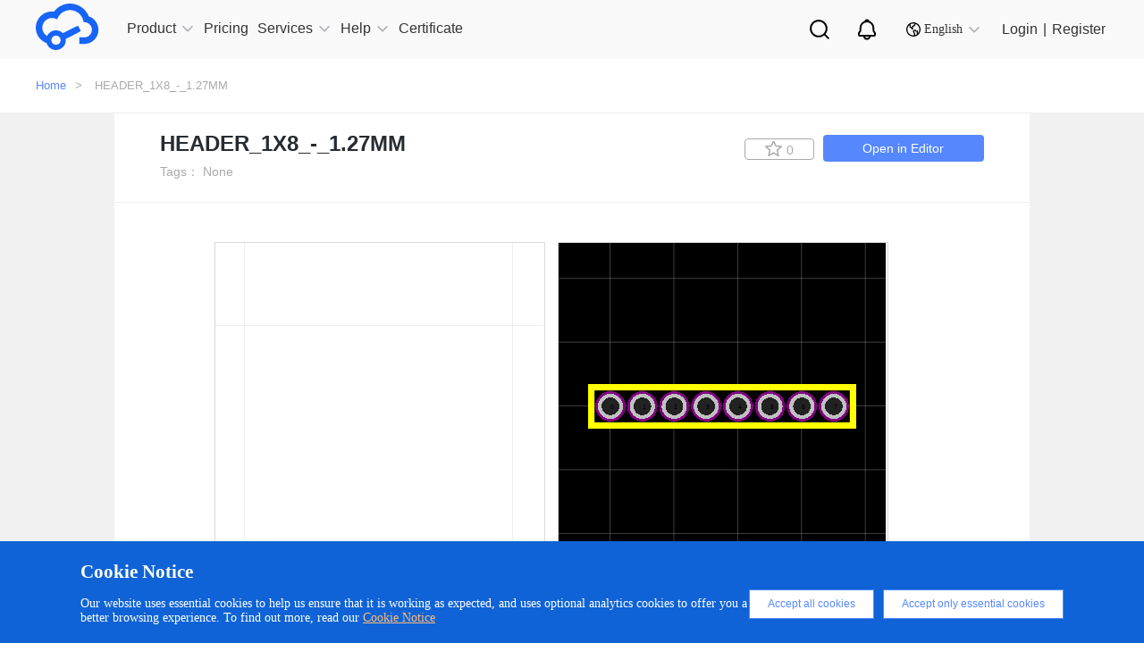

--- FILE ---
content_type: image/svg+xml
request_url: https://easyeda.com/fonts/en-logo-bule.svg?f8ad5c71b0aab2b9ad6f2e4512b84fd2
body_size: 8228
content:
<?xml version="1.0" encoding="UTF-8"?>
<svg width="280px" height="56px" viewBox="0 0 280 56" version="1.1" xmlns="http://www.w3.org/2000/svg" xmlns:xlink="http://www.w3.org/1999/xlink">
    <!-- Generator: Sketch 52.2 (67145) - http://www.bohemiancoding.com/sketch -->
    <title>Group 33</title>
    <desc>Created with Sketch.</desc>
    <g id="Page-1" stroke="none" stroke-width="1" fill="none" fill-rule="evenodd">
        <g id="Group-33" fill="#1765F6">
            <path d="M266.282478,29.438603 C264.901941,29.6633385 263.601164,28.7229638 263.377111,27.3382174 C263.153059,25.953471 264.090575,24.6487282 265.471113,24.4239927 C266.85165,24.1992573 268.152427,25.1396319 268.37648,26.5243783 C268.600532,27.9091247 267.663016,29.2138676 266.282478,29.438603 Z M126.737535,35.7432873 C127.526745,34.3014287 127.954258,32.6954489 127.985072,31.0592285 C127.985072,28.9476734 127.370279,27.2618351 126.122742,25.9667753 C124.875205,24.671422 123.230072,24.0328469 121.187043,24.0328469 C118.800567,24.0328469 116.775489,24.884574 115.130355,26.6056441 C113.484923,28.3264206 112.653232,30.5266422 112.653232,33.2415407 C112.653232,35.3351864 113.286274,37.0031153 114.533811,38.2805592 C115.781049,39.558003 117.408232,40.1968718 119.379161,40.1968718 C120.880693,40.223002 122.361882,39.8489584 123.664167,39.1143768 C124.875205,38.4044574 125.905844,37.2691149 126.737535,35.7432873 Z M129.558106,22.4359686 L129.810904,22.8437759 L135,22.8437759 L132.270078,45.3066472 L125.670996,45.3066472 L126.068592,42.4502346 C124.604157,43.7808197 123.266271,44.7035974 122.000784,45.2179807 C120.657812,45.7537966 119.219106,46.0189154 117.769928,45.9989508 C114.172115,45.9989508 111.297395,44.7035974 109.181967,42.1128908 C107.060855,39.5107338 106,36.4884384 106,33.0462982 C106.005086,30.4130199 106.709032,27.82613 108.043029,25.5410586 C109.326466,23.2395457 111.219013,21.3211779 113.521122,19.9873633 C115.68352,18.6931843 118.166328,18.005872 120.698798,18 C122.38043,18 124.640357,18.3728692 126.050642,19.1359297 C127.48875,19.9221846 128.696797,21.0587015 129.558106,22.4359686 Z M147.89108,24.4191243 C147.502927,24.6720514 147.266954,25.0881193 147.258021,25.5364633 C147.283897,25.9721903 147.468116,26.3859109 147.779254,26.7066177 C148.095938,27.0965714 149.082648,27.859167 150.739691,28.9762125 C153.364653,30.7672412 155.095938,32.3100376 155.933548,33.586703 C156.760067,34.8331463 157.193196,36.2797013 157.180874,37.7538376 C157.180874,39.7220913 156.324473,41.6017325 154.630463,43.3572575 C152.936144,45.1124891 150.460283,45.9994943 147.221054,45.9994943 C145.45619,46.0156323 143.710734,45.6453377 142.119923,44.917659 C140.593188,44.2081722 138.880386,42.8962965 137,40.9808582 L141.24473,36.2820486 C143.162391,38.6933648 145.266118,39.8996097 147.537429,39.8996097 C148.449589,39.8996097 149.175681,39.6865876 149.715398,39.2790288 C150.214452,38.9383695 150.512036,38.3914368 150.516041,37.8069464 C150.516041,37.3635905 150.311183,36.9026295 149.901774,36.4061648 C149.492057,35.9097001 148.356555,35.058492 146.531928,33.8170368 C144.409717,32.3810449 142.939049,31.1574883 142.138406,30.1290552 C141.002905,28.6924765 140.444396,27.1675787 140.444396,25.5716736 C140.444396,23.337289 141.338072,21.51105 143.106632,20.109975 C144.875193,18.7094868 146.960437,18 149.38054,18 C151.062536,18.0011737 152.718655,18.3969957 154.202262,19.1528427 C155.728381,19.929229 157.032082,21.0495022 158,22.4153669 L154.723496,27.3982059 C153.867095,26.210153 152.992211,25.3413398 152.06126,24.7738677 C151.130617,24.2061022 150.255424,23.9226596 149.45509,23.9226596 C148.889495,23.9126834 148.337455,24.0881478 147.89108,24.4191243 Z M170.31316,35.0735625 L179.163951,19 L186,19 L165.698428,56 L159,56 L166.335532,42.3798901 L159.051857,19 L165.285279,19 L170.31316,35.0735625 Z M102.044932,22.8679817 C103.546067,23.1206391 104.640129,24.4552331 104.617977,26.0069775 C104.613374,27.7679491 103.214943,29.1943919 101.488551,29.1990871 L88.7798259,29.1814803 L87.4757546,38.7220085 L99.8196968,38.7044017 C101.523936,38.6847408 102.921217,40.0783176 102.940204,41.8166938 C102.959479,43.5553635 101.593556,44.9803391 99.8890286,45 L80,45 L84.815829,9 L103.870574,9 C105.598979,9 107,10.4290838 107,12.1921096 C107,13.9551353 105.598979,15.3842191 103.870574,15.3842191 L90.6748,15.4021193 L89.6664678,22.8679817 L102.044932,22.8679817 Z M213.870608,9 C215.598994,9 217,10.4290838 217,12.1921096 C217,13.9551353 215.598994,15.3842191 213.870608,15.3842191 L200.674974,15.4018259 L199.666652,22.8679817 L212.044985,22.8679817 C213.545816,23.1253342 214.643031,24.4543528 214.635263,26.0069775 C214.63066,27.7679491 213.232244,29.1940985 211.505871,29.1990871 L198.797281,29.1811868 L197.493224,38.7220085 L209.837034,38.7044017 C211.541256,38.6847408 212.938522,40.0783176 212.957796,41.8166938 C212.977071,43.5553635 211.611162,44.9803391 209.906653,45 L190,45 L194.816065,9 L213.870608,9 Z M240.237561,33.6679817 C241.534293,31.6995435 242.164971,29.2701011 242.200346,26.3438539 C242.200346,23.9675253 241.744519,21.9814803 240.833443,20.3678187 C239.941504,18.7729377 238.607367,17.4779589 236.995441,16.6433975 C235.348429,15.7745028 233.140331,15.3313988 230.406813,15.3313988 L228.724425,15.3313988 L225.587854,38.7044017 L227.777973,38.7044017 C231.160147,38.7044017 233.613557,38.4206391 235.120805,37.8534072 C237.223645,37.0464297 239.0168,35.5800783 240.237561,33.6679817 Z M248.9992,26.2376263 C249.030517,29.749299 248.141768,33.2063906 246.423424,36.257059 C244.723638,39.2895337 242.550626,41.506521 239.939765,42.907434 C237.328613,44.302478 233.701127,45 229.057307,45 L218,45 L222.854046,9 L228.496801,9 C233.782898,9.00616237 237.714269,9.63853929 240.290045,10.8977176 C242.86582,12.1745028 244.951552,14.1605478 246.580876,16.8740463 C248.193092,19.5696446 248.9992,22.6907401 248.9992,26.2376263 Z M275.416231,25.8510513 L280,45 L273.658573,45 L271.814515,37.3402437 L257.994202,37.3402437 L254.030632,45 L247,45 L265.817833,9 L271.332328,9 L273.951421,19.8481038 L269.126416,22.5910788 C268.182858,21.9057772 267.057375,21.5388092 265.903948,21.540283 C263.034494,21.5411672 260.620709,23.7636078 260.289366,26.7096679 C259.928937,29.9157005 262.150818,32.8172529 265.252383,33.1898212 C268.354233,33.5626842 271.160954,31.2659658 271.521667,28.0596384 L275.416231,25.8510513 Z" id="Combined-Shape"></path>
            <path d="M22.6442971,35.8342228 C25.4681321,35.8342228 27.7736683,38.1460263 27.7736683,40.977757 C27.7736683,43.8275893 25.4860045,46.1214704 22.6442971,46.1214704 C19.8025897,46.1214704 17.514926,43.8275893 17.514926,40.977757 C17.514926,38.1460263 19.8025897,35.8342228 22.6442971,35.8342228 M65.520121,18.1626101 C63.7865007,16.4241425 61.6775607,15.0980681 59.3541521,14.3274072 C54.7788245,2.71354759 41.6783748,-3.00350167 30.0970768,1.58443977 C28.2919671,2.30133362 26.5940916,3.23347486 25.0391952,4.38050502 C23.2877026,5.67073473 21.7149337,7.21223574 20.3923781,8.95070334 C19.6596108,8.8610916 18.9089711,8.80714534 18.1583314,8.80714534 C8.13192991,8.80714534 -1.53477231e-12,16.9618129 -1.53477231e-12,27.0164284 C-1.53477231e-12,34.8664161 4.98639218,41.6769077 12.1174692,44.1860362 C13.4936419,48.7202106 17.6757773,52 22.6442971,52 C28.7030317,52 33.6358068,47.0536116 33.6358068,40.977757 C33.6358068,40.4940329 33.600062,40.0278727 33.5464449,39.579814 L49.0417927,31.7658502 L48.916686,31.5147581 L50.3822207,30.7801212 L47.3975343,24.8476453 L45.9319997,25.5826407 L45.8068931,25.3315487 L30.3294177,33.1100262 C28.3455842,31.1563112 25.6289835,29.955514 22.6442971,29.955514 C18.2119485,29.955514 14.405133,32.5900989 12.6536404,36.3718932 C8.59661161,33.9702988 6.43405443,29.0774983 7.68512057,24.2743094 C9.18639994,18.4674692 15.1200279,14.9903548 20.9106769,16.4960111 C21.9651469,16.7648463 22.9838722,17.212905 23.9132356,17.7864201 C26.5583469,9.77513127 35.1907033,5.43774423 43.1617818,8.09025149 C48.7915794,9.97209785 52.8307358,14.9546894 53.509886,20.8690636 C53.7779716,20.8509621 54.0639296,20.833219 54.3320152,20.833219 C59.014577,20.833219 62.8213926,24.6506787 62.8213926,29.3463335 C62.8213926,33.7550514 59.4613864,37.4291324 55.0647825,37.8236033 L48.8273242,37.8236033 L48.8273242,45.1717653 L55.3864852,45.1717653 L55.7081879,45.1357414 C64.3941614,44.4011044 70.8460882,36.7482625 70.1133209,28.0199006 C69.7916182,24.3099749 68.1652322,20.8151174 65.520121,18.1626101" id="Fill-17"></path>
        </g>
    </g>
</svg>